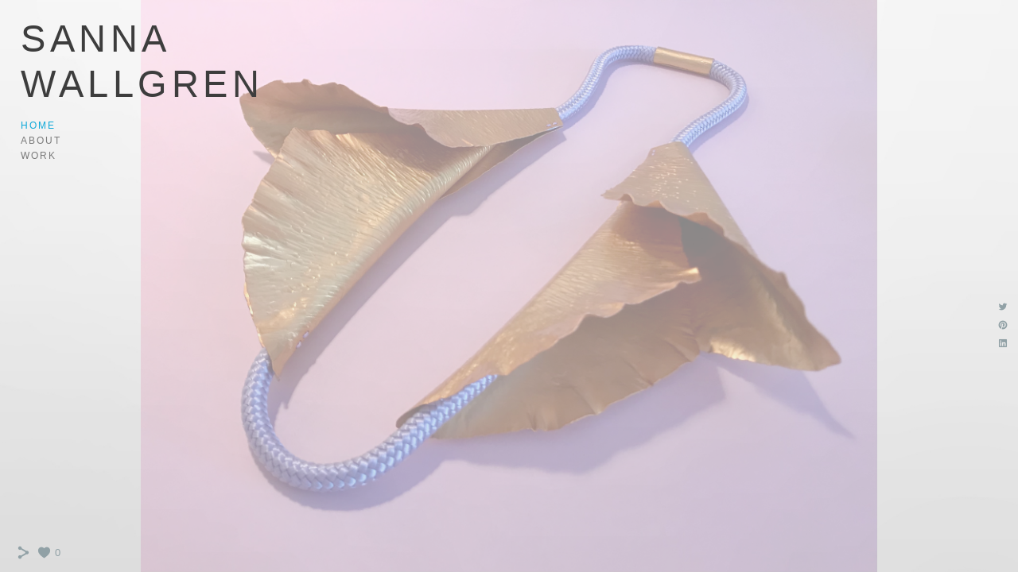

--- FILE ---
content_type: text/html; charset=UTF-8
request_url: https://www.sannawallgren.com/work/
body_size: 8628
content:
<!doctype html>
<html lang="se" site-body ng-controller="baseController" prefix="og: http://ogp.me/ns#">
<head>
        <title>WORK</title>
    <base href="/">
    <meta charset="UTF-8">
    <meta http-equiv="X-UA-Compatible" content="IE=edge,chrome=1">
    <meta name="viewport" content="width=device-width, initial-scale=1">

    <link rel="manifest" href="/manifest.webmanifest">

	
    <meta name="keywords" content="sannawallgren.com, WORK, jewellery art, jewelry art, craft, anodizing, art, jewelry, body, body art, disease">
    <meta name="generator" content="sannawallgren.com">
    <meta name="author" content="sannawallgren.com">

    <meta itemprop="name" content="WORK">
    <meta itemprop="url" content="https://www.sannawallgren.com/work/">

    <link rel="alternate" type="application/rss+xml" title="RSS WORK" href="/extra/rss" />
    <!-- Open Graph data -->
    <meta property="og:title" name="title" content="WORK">

	
    <meta property="og:site_name" content="Sanna  Wallgren">
    <meta property="og:url" content="https://www.sannawallgren.com/work/">
    <meta property="og:type" content="website">

            <!--    This part will not change dynamically: except for Gallery image-->

    <meta property="og:image" content="https://dvqlxo2m2q99q.cloudfront.net/000_clients/1194386/page/p8-daf100.jpg">
    <meta property="og:image:height" content="3120">
    <meta property="og:image:width" content="2932">

    
    <meta property="fb:app_id" content="291101395346738">

    <!-- Twitter Card data -->
    <meta name="twitter:url" content="https://www.sannawallgren.com/work/">
    <meta name="twitter:title" content="WORK">

	
	<meta name="twitter:site" content="Sanna  Wallgren">
    <meta name="twitter:creator" content="sannawallgren.com">

    <link rel="dns-prefetch" href="https://cdn.portfolioboxdns.com">

    	
	<link rel="icon" href="https://dvqlxo2m2q99q.cloudfront.net/000_clients/1194386/file/32x32-1194386WXPzXXr0.ico" type="image/x-icon" />
    <link rel="shortcut icon" href="https://dvqlxo2m2q99q.cloudfront.net/000_clients/1194386/file/32x32-1194386WXPzXXr0.jpg" type="image/jpeg" />
    <link rel="apple-touch-icon" sizes="57x57" href="https://dvqlxo2m2q99q.cloudfront.net/000_clients/1194386/file/57x57-1194386WXPzXXr0.jpg" type="image/jpeg" />
	<link rel="apple-touch-icon" sizes="114x114" href="https://dvqlxo2m2q99q.cloudfront.net/000_clients/1194386/file/114x114-1194386WXPzXXr0.jpg" type="image/jpeg" />
	<link rel="apple-touch-icon" sizes="72x72" href="https://dvqlxo2m2q99q.cloudfront.net/000_clients/1194386/file/72x72-1194386WXPzXXr0.jpg" type="image/jpeg" />
	<link rel="apple-touch-icon" sizes="144x144" href="https://dvqlxo2m2q99q.cloudfront.net/000_clients/1194386/file/144x144-1194386WXPzXXr0.jpg" type="image/jpeg" />
	<link rel="apple-touch-icon" sizes="60x60" href="https://dvqlxo2m2q99q.cloudfront.net/000_clients/1194386/file/60x60-1194386WXPzXXr0.jpg" type="image/jpeg" />
	<link rel="apple-touch-icon" sizes="120x120" href="https://dvqlxo2m2q99q.cloudfront.net/000_clients/1194386/file/120x120-1194386WXPzXXr0.jpg" type="image/jpeg" />
	<link rel="apple-touch-icon" sizes="76x76" href="https://dvqlxo2m2q99q.cloudfront.net/000_clients/1194386/file/76x76-1194386WXPzXXr0.jpg" type="image/jpeg" />
	<link rel="apple-touch-icon" sizes="152x152" href="https://dvqlxo2m2q99q.cloudfront.net/000_clients/1194386/file/152x152-1194386WXPzXXr0.jpg" type="image/jpeg" />
	<link rel="apple-touch-icon" sizes="196x196" href="https://dvqlxo2m2q99q.cloudfront.net/000_clients/1194386/file/196x196-1194386WXPzXXr0.jpg" type="image/jpeg" />
	<link rel="mask-icon" href="https://dvqlxo2m2q99q.cloudfront.net/000_clients/1194386/file/16x16-1194386WXPzXXr0.svg">
	<link rel="icon" href="https://dvqlxo2m2q99q.cloudfront.net/000_clients/1194386/file/196x196-1194386WXPzXXr0.jpg" type="image/jpeg" />
	<link rel="icon" href="https://dvqlxo2m2q99q.cloudfront.net/000_clients/1194386/file/192x192-1194386WXPzXXr0.jpg" type="image/jpeg" />
	<link rel="icon" href="https://dvqlxo2m2q99q.cloudfront.net/000_clients/1194386/file/168x168-1194386WXPzXXr0.jpg" type="image/jpeg" />
	<link rel="icon" href="https://dvqlxo2m2q99q.cloudfront.net/000_clients/1194386/file/96x96-1194386WXPzXXr0.jpg" type="image/jpeg" />
	<link rel="icon" href="https://dvqlxo2m2q99q.cloudfront.net/000_clients/1194386/file/48x48-1194386WXPzXXr0.jpg" type="image/jpeg" />
	<link rel="icon" href="https://dvqlxo2m2q99q.cloudfront.net/000_clients/1194386/file/32x32-1194386WXPzXXr0.jpg" type="image/jpeg" />
	<link rel="icon" href="https://dvqlxo2m2q99q.cloudfront.net/000_clients/1194386/file/16x16-1194386WXPzXXr0.jpg" type="image/jpeg" />
	<link rel="icon" href="https://dvqlxo2m2q99q.cloudfront.net/000_clients/1194386/file/128x128-1194386WXPzXXr0.jpg" type="image/jpeg" />
	<meta name="application-name" content="Sanna  Wallgren"/>
	<meta name="theme-color" content="#ffffff">
	<meta name="msapplication-config" content="browserconfig.xml" />

	<!-- sourcecss -->
<link rel="stylesheet" href="https://cdn.portfolioboxdns.com/pb3/application/_output/pb.out.front.ver.1764936980995.css" />
<!-- /sourcecss -->

    

</head>
<body id="pb3-body" pb-style="siteBody.getStyles()" style="visibility: hidden;" ng-cloak class="{{siteBody.getClasses()}}" data-rightclick="{{site.EnableRightClick}}" data-imgshadow="{{site.ThumbDecorationHasShadow}}" data-imgradius="{{site.ThumbDecorationBorderRadius}}"  data-imgborder="{{site.ThumbDecorationBorderWidth}}">

<img ng-if="site.LogoDoUseFile == 1" ng-src="{{site.LogoFilePath}}" alt="" style="display:none;">

<pb-scrol-to-top></pb-scrol-to-top>

<div class="containerNgView" ng-view autoscroll="true" page-font-helper></div>

<div class="base" ng-cloak>
    <div ng-if="base.popup.show" class="popup">
        <div class="bg" ng-click="base.popup.close()"></div>
        <div class="content basePopup">
            <div ng-include="base.popup.view"></div>
        </div>
    </div>
</div>

<logout-front></logout-front>

<script src="https://cdn.portfolioboxdns.com/pb3/application/_output/3rd.out.front.ver.js"></script>

<!-- sourcejs -->
<script src="https://cdn.portfolioboxdns.com/pb3/application/_output/pb.out.front.ver.1764936980995.js"></script>
<!-- /sourcejs -->

    <script>
        $(function(){
            $(document).on("contextmenu",function(e){
                return false;
            });
            $("body").on('mousedown',"img",function(){
                return false;
            });
            document.body.style.webkitTouchCallout='none';

	        $(document).on("dragstart", function() {
		        return false;
	        });
        });
    </script>
	<style>
		img {
			user-drag: none;
			user-select: none;
			-moz-user-select: none;
			-webkit-user-drag: none;
			-webkit-user-select: none;
			-ms-user-select: none;
		}
		[data-role="mobile-body"] .type-galleries main .gallery img{
			pointer-events: none;
		}
	</style>

<script>
    var isLoadedFromServer = true;
    var seeLiveMobApp = "";

    if(seeLiveMobApp == true || seeLiveMobApp == 1){
        if(pb.utils.isMobile() == true){
            pbAng.isMobileFront = seeLiveMobApp;
        }
    }
    var serverData = {
        siteJson : {"Guid":"183442lYHawHjZJX","Id":1194386,"Url":"sannawallgren.com","IsUnpublished":0,"SecondaryUrl":null,"AccountType":1,"LanguageId":1,"IsSiteLocked":0,"MetaValidationTag":null,"CustomCss":"","CustomHeaderBottom":null,"CustomBodyBottom":"","MobileLogoText":"Sanna  Wallgren","MobileMenuBoxColor":"#ffffff","MobileLogoDoUseFile":0,"MobileLogoFileName":null,"MobileLogoFileHeight":null,"MobileLogoFileWidth":null,"MobileLogoFileNameS3Id":null,"MobileLogoFilePath":null,"MobileLogoFontFamily":"'Century Gothic',CenturyGothic,AppleGothic,sans-serif","MobileLogoFontSize":"17px","MobileLogoFontVariant":null,"MobileLogoFontColor":"#3d3d3d","MobileMenuFontFamily":"'Gill Sans','Gill Sans MT',Calibri,sans-serif","MobileMenuFontSize":"14px","MobileMenuFontVariant":"","MobileMenuFontColor":"#7a7a7a","MobileMenuIconColor":"#7a7a7a","SiteTitle":"Sanna  Wallgren","SeoKeywords":"jewellery art, jewelry art, craft, anodizing, art, jewelry, body, body art, disease","SeoDescription":"","ShowSocialMediaLinks":1,"SocialButtonStyle":1,"SocialButtonColor":"#91a1a6","SocialShowShareButtons":1,"SocialFacebookShareUrl":null,"SocialFacebookUrl":null,"SocialTwitterUrl":null,"SocialFlickrUrl":null,"SocialLinkedInUrl":null,"SocialGooglePlusUrl":null,"SocialPinterestUrl":null,"SocialInstagramUrl":null,"SocialBlogUrl":null,"SocialFollowButton":0,"SocialFacebookPicFileName":null,"SocialHideLikeButton":null,"SocialFacebookPicFileNameS3Id":null,"SocialFacebookPicFilePath":null,"BgImagePosition":2,"BgUseImage":1,"BgColor":"#ffffff","BgFileName":"","BgFileWidth":null,"BgFileHeight":null,"BgFileNameS3Id":null,"BgFilePath":null,"BgBoxColor":"#ffffff","LogoDoUseFile":0,"LogoText":"Sanna  Wallgren","LogoFileName":"1194386nLtg5iXp.jpg","LogoFileHeight":650,"LogoFileWidth":650,"LogoFileNameS3Id":0,"LogoFilePath":"https:\/\/dvqlxo2m2q99q.cloudfront.net\/000_clients\/1194386\/file\/1194386nLtg5iXp.jpg","LogoDisplayHeight":"177px","LogoFontFamily":"'Century Gothic',CenturyGothic,AppleGothic,sans-serif","LogoFontVariant":null,"LogoFontSize":"47px","LogoFontColor":"#3d3d3d","LogoFontSpacing":"11px","LogoFontUpperCase":1,"ActiveMenuFontIsUnderline":0,"ActiveMenuFontIsItalic":0,"ActiveMenuFontIsBold":0,"ActiveMenuFontColor":"#0da9d9","HoverMenuFontIsUnderline":0,"HoverMenuFontIsItalic":0,"HoverMenuFontIsBold":0,"HoverMenuBackgroundColor":null,"ActiveMenuBackgroundColor":null,"MenuFontFamily":"'Gill Sans','Gill Sans MT',Calibri,sans-serif","MenuFontVariant":"","MenuFontSize":"12px","MenuFontColor":"#7a7a7a","MenuFontColorHover":"#10d4e6","MenuBoxColor":"#ffffff","MenuBoxBorder":1,"MenuFontSpacing":"8px","MenuFontUpperCase":1,"H1FontFamily":"'Gill Sans','Gill Sans MT',Calibri,sans-serif","H1FontVariant":"","H1FontColor":"#3d3d3d","H1FontSize":"21px","H1Spacing":"2px","H1UpperCase":1,"H2FontFamily":"'Gill Sans','Gill Sans MT',Calibri,sans-serif","H2FontVariant":"","H2FontColor":"#3d3d3d","H2FontSize":"18px","H2Spacing":"1px","H2UpperCase":1,"H3FontFamily":"'Gill Sans','Gill Sans MT',Calibri,sans-serif","H3FontVariant":"","H3FontColor":"#3d3d3d","H3FontSize":"14px","H3Spacing":"1px","H3UpperCase":0,"PFontFamily":"'Helvetica Neue',Helvetica,Arial,sans-serif","PFontVariant":"","PFontColor":"#7a7a7a","PFontSize":"13px","PLineHeight":"22px","PLinkColor":"#0da9d9","PLinkColorHover":"#09a2b0","PSpacing":"1px","PUpperCase":0,"ListFontFamily":"'Gill Sans','Gill Sans MT',Calibri,sans-serif","ListFontVariant":"","ListFontColor":"#7a7a7a","ListFontSize":"11px","ListSpacing":"4px","ListUpperCase":1,"ButtonColor":"#7a7a7a","ButtonHoverColor":"#778b91","ButtonTextColor":"#ffffff","SiteWidth":1,"ImageQuality":null,"DznLayoutGuid":4,"DsnLayoutViewFile":"left01","DsnLayoutTitle":"left01","DsnLayoutType":"left","DsnMobileLayoutGuid":9,"DsnMobileLayoutViewFile":"mobilemenu09","DsnMobileLayoutTitle":"mobilemenu09","FaviconFileNameS3Id":0,"FaviconFileName":"144x144-1194386WXPzXXr0.jpg","FaviconFilePath":"https:\/\/dvqlxo2m2q99q.cloudfront.net\/000_clients\/1194386\/file\/144x144-1194386WXPzXXr0.jpg","ThumbDecorationBorderRadius":null,"ThumbDecorationBorderWidth":null,"ThumbDecorationBorderColor":"#000000","ThumbDecorationHasShadow":0,"MobileLogoDisplayHeight":"0px","IsFooterActive":0,"FooterContent":null,"MenuIsInfoBoxActive":0,"MenuInfoBoxText":"","MenuImageFileName":null,"MenuImageFileNameS3Id":null,"MenuImageFilePath":null,"FontCss":"","ShopSettings":{"Guid":"1194386yV0oNcdl","SiteId":1194386,"ShopName":null,"Email":null,"ResponseSubject":null,"ResponseEmail":null,"ReceiptNote":null,"PaymentMethod":null,"InvoiceDueDays":30,"HasStripeUserData":null,"Address":null,"Zip":null,"City":null,"CountryCode":null,"OrgNr":null,"PayPalEmail":null,"Currency":null,"ShippingInfo":null,"ReturnPolicy":null,"TermsConditions":null,"ShippingRegions":[],"TaxRegions":[]},"UserTranslatedText":{"Guid":"1194386czTmps9P","SiteId":1194386,"Message":"Meddelande","YourName":"Ditt namn","EnterTheLetters":"Ange bokst\u00e4verna","Send":"Skicka","ThankYou":"Tack","Refresh":"Uppdatera","Follow":"F\u00f6lj","Comment":"Kommentera","Share":"Dela","CommentOnPage":"Kommentera p\u00e5 sidan","ShareTheSite":"Dela sidan","ShareThePage":"Dela sidan","AddToCart":"L\u00e4gg i varukorg","ItemWasAddedToTheCart":"Varan har lagts i varukorgen","Item":"Objekt","YourCart":"Din varukorg","YourInfo":"Din information","Quantity":"Antal","Product":"Produkt","ItemInCart":"Artiklar","BillingAddress":"Fakturaadress","ShippingAddress":"Leveransadress","OrderSummary":"Ordersammanfattning","ProceedToPay":"Forts\u00e4tt till betalning","Payment":"Betalning","CardPayTitle":"Kreditkortsinformation","PaypalPayTitle":"Denna butik anv\u00e4nder Paypal f\u00f6r att behandla din betalning","InvoicePayTitle":"Denna butik anv\u00e4nder faktura f\u00f6r att samla in din betalning","ProceedToPaypal":"Forts\u00e4tt till Paypal f\u00f6r att betala","ConfirmInvoice":"Bekr\u00e4fta och f\u00e5 en faktura","NameOnCard":"Namn p\u00e5 kortet","APrice":"Price f\u00f6r en","Options":"Alternativ","SelectYourCountry":"V\u00e4lj land","Remove":"Ta bort","NetPrice":"Nettopris","Vat":"VAT","ShippingCost":"Fraktpris","TotalPrice":"Total pris","Name":"Namn","Address":"Adress","Zip":"Postkod","City":"Stad","State":"Stat\/Province","Country":"Land","Email":"Email","Phone":"Telefonnummer","ShippingInfo":"Fraktinformation","Checkout":"Checka ut","Organization":"Organisation","DescriptionOrder":"Beskrivning","InvoiceDate":"Invoice Date","ReceiptDate":"Kvittodatum","AmountDue":"Belopp","AmountPaid":"Betalt belopp","ConfirmAndCheckout":"Bekr\u00e4fta och checka ut","Back":"Tillbaka","Pay":"Betala","ClickToPay":"Klicka f\u00f6r att betala","AnErrorHasOccurred":"Ett fel har intr\u00e4ffat","PleaseContactUs":"V\u00e4nligen kontakta oss","Receipt":"Kvitto","Print":"Skriv ut","Date":"Datum","OrderNr":"Ordernummer","PayedWith":"Betalad med","Seller":"F\u00f6rs\u00e4ljare","HereIsYourReceipt":"H\u00e4r \u00e4r ditt kvitto","AcceptTheTerms":"Acceptera vilkoren","Unsubscribe":"Avsluta prenumerationen","ViewThisOnline":"Titta online","Price":"Pris","SubTotal":"Subtotalt","Tax":"Moms","OrderCompleteMessage":"V\u00e4nligen ladda ner ditt kvitto.","DownloadReceipt":"H\u00e4mta kvitto","ReturnTo":"\u00c5terg\u00e5 till webbplatsen","ItemPurchasedFrom":"Varan k\u00f6ptes fr\u00e5n","SameAs":"Samma som","SoldOut":"SLUTS\u00c5LD","ThisPageIsLocked":"Denna sida \u00e4r l\u00e5st","Invoice":"Kvitto","BillTo":"Faktura till:","Ref":"Referens nummer:","DueDate":"F\u00f6rfallodag","Notes":"Meddelande:","CookieMessage":"Vi anv\u00e4nder cookies f\u00f6r att ge dig den b\u00e4sta upplevelsen p\u00e5 v\u00e5ran sida. Genom att forts\u00e4tta anv\u00e4nda sidan godk\u00e4nner du anv\u00e4ndandet av cookies.","CompleteOrder":"Avsluta order","Prev":"F\u00f6rra","Next":"N\u00e4sta","Tags":"Taggar","Description":"Beskrivning","Educations":"Utbildning","Experiences":"Erfarenhet","Awards":"Awards","Exhibitions":"Utst\u00e4llningar","Skills":"Kompetens","Interests":"Intressen","Languages":"Spr\u00e5k","Contacts":"Kontakt","Present":"Nu","created_at":"2018-12-11 11:46:00","updated_at":"2018-12-11 11:46:00"},"GoogleAnalyticsSnippet":"","GoogleAnalyticsObjects":null,"EnableRightClick":null,"EnableCookie":0,"EnableRSS":null,"SiteBGThumb":null,"ClubType":null,"ClubMemberAtSiteId":null,"ProfileImageFileName":null,"ProfileImageS3Id":null,"CoverImageFileName":null,"CoverImageS3Id":null,"ProfileImageFilePath":null,"CoverImageFilePath":null,"StandardBgImage":7,"NrOfProLikes":0,"NrOfFreeLikes":0,"NrOfLikes":0,"ClientCountryCode":"SE","HasRequestedSSLCert":3,"CertNextUpdateDate":1731129640,"IsFlickrWizardComplete":null,"FlickrNsId":null,"SignUpAccountType":0,"created_at":1544525160000},
        pageJson : {"Guid":"1194386cyOU2ZPA","PageTitle":"WORK","Uri":"work","IsStartPage":0,"IsFavorite":0,"IsUnPublished":0,"IsPasswordProtected":0,"SeoDescription":"","BlockContent":"","DescriptionPosition":1,"ListImageMargin":"6px","ListImageSize":0,"BgImage":null,"BgImageHeight":0,"BgImageWidth":0,"BgImagePosition":0,"BgImageS3LocationId":0,"PageBGThumb":null,"AddedToClubId":null,"DznTemplateGuid":159,"DsnTemplateType":"collections","DsnTemplateSubGroup":"thumbs","DsnTemplatePartDirective":null,"DsnTemplateViewFile":"thumbsevenrows","DsnTemplateProperties":[{"type":"collection-prop","position":"contentPanel"},{"type":"main-text-prop","position":"contentPanel"},{"type":"main-text-position-prop","position":"displaySettings","settings":{"enablePreStyle":0}},{"type":"image-margin-prop","position":"displaySettings"},{"type":"image-size-prop","position":"displaySettings"}],"DsnTemplateHasPicview":null,"DsnTemplateIsCustom":null,"DsnTemplateCustomTitle":null,"DsnTemplateCustomHtml":"","DsnTemplateCustomCss":"","DsnTemplateCustomJs":"","DznPicviewGuid":10,"DsnPicviewSettings":{"ShowTextPosition":1,"ShowEffect":1,"ShowTiming":1,"ShowPauseTiming":1},"DsnPicviewViewFile":"lightbox","DsnPicViewIsLinkable":0,"Picview":{"Fx":"fade","Timing":10000,"PauseTiming":1,"TextPosition":0,"BgSize":null},"CollectionGuid":"1194386JkU8hDkH","Collection":{"Guid":"1194386JkU8hDkH"},"CollectionPages":[{"PageGuid":"1194386gXeKCmcV","Uri":"perfectwave","PageTitle":"Perfect Wave","created_at":"2025-11-04 15:01:08","updated_at":"2025-11-04 15:53:37","CollectionGuid":"1194386JkU8hDkH","Guid":"1194386t5ttieO3","ListTitle":"PERFECT WAVE                   2025","Idx":0,"ListThumbVideoThumbUrl":null,"ListThumb":{"FileName":"p8-daf100.jpg","Height":3120,"Width":2932,"S3LocationId":0}},{"PageGuid":"119438695krPAWa","Uri":"urbanbotanics","PageTitle":"Urban Botanics","created_at":"2021-09-28 16:28:51","updated_at":"2021-09-28 18:04:33","CollectionGuid":"1194386JkU8hDkH","Guid":"1194386ye1Nc6a2","ListTitle":"Urban Botanics                     2021","Idx":4,"ListThumbVideoThumbUrl":null,"ListThumb":{"FileName":"1194386Z1omWIrn.jpg","Height":3024,"Width":4032,"S3LocationId":0}},{"PageGuid":"119438656EX6RuH","Uri":"partii","PageTitle":"Part II","created_at":"2018-12-11 16:47:14","updated_at":"2018-12-12 15:10:03","CollectionGuid":"1194386JkU8hDkH","Guid":"1194386L1qwDxxl","ListTitle":"Tunica Intima - Part II           2017","Idx":7,"ListThumbVideoThumbUrl":null,"ListThumb":{"FileName":"1194386RnN18Bqe.jpg","Height":2712,"Width":3024,"S3LocationId":0}},{"PageGuid":"1194386iGmqXH9M","Uri":"red","PageTitle":"RED","created_at":"2024-11-30 16:24:39","updated_at":"2025-11-04 16:33:07","CollectionGuid":"1194386JkU8hDkH","Guid":"1194386y0s93KLV","ListTitle":"RED                                      2024","Idx":2,"ListThumbVideoThumbUrl":null,"ListThumb":{"FileName":"red-halsband-52eef4.jpg","Height":842,"Width":595,"S3LocationId":0}},{"PageGuid":"1194386lKeE1jXu","Uri":"parti","PageTitle":"Part I","created_at":"2018-12-11 15:26:33","updated_at":"2018-12-11 19:06:00","CollectionGuid":"1194386JkU8hDkH","Guid":"1194386uzpUfiT9","ListTitle":"Tunica Intima - Part I            2017","Idx":8,"ListThumbVideoThumbUrl":null,"ListThumb":{"FileName":"1194386pc8wvwL2.jpg","Height":19199,"Width":13800,"S3LocationId":0}},{"PageGuid":"1194386oSXLTBw9","Uri":"avtryck","PageTitle":"Avtryck \/ Imprint","created_at":"2018-12-11 17:14:02","updated_at":"2018-12-11 19:07:30","CollectionGuid":"1194386JkU8hDkH","Guid":"1194386J7bRK8jU","ListTitle":"Avtryck \/ Imprint                  2015","Idx":9,"ListThumbVideoThumbUrl":null,"ListThumb":{"FileName":"11943864k9RGTms.jpg","Height":3000,"Width":4000,"S3LocationId":0}},{"PageGuid":"1194386OVTtCsqQ","Uri":"bloom","PageTitle":"BLOOM","created_at":"2024-11-30 17:14:40","updated_at":"2025-11-04 16:30:37","CollectionGuid":"1194386JkU8hDkH","Guid":"11943860c4zF3ej","ListTitle":"BLOOM                                 2023","Idx":3,"ListThumbVideoThumbUrl":null,"ListThumb":{"FileName":"earrings-95514a.jpg","Height":2343,"Width":3024,"S3LocationId":0}},{"PageGuid":"1194386SInAaCn2","Uri":"hole-mwsj","PageTitle":"\u00b0HOLE\u00b0","created_at":"2018-12-11 19:12:06","updated_at":"2018-12-11 19:21:30","CollectionGuid":"1194386JkU8hDkH","Guid":"11943862HDA8E93","ListTitle":"\u00b0HOLE\u00b0                                  2018","Idx":6,"ListThumbVideoThumbUrl":null,"ListThumb":{"FileName":"1194386hkkX1sOB.jpg","Height":2270,"Width":2270,"S3LocationId":0}},{"PageGuid":"1194386VdUxFqHr","Uri":"orchid","PageTitle":"ORCHID","created_at":"2024-11-30 17:04:40","updated_at":"2024-11-30 17:13:13","CollectionGuid":"1194386JkU8hDkH","Guid":"1194386t2dDg8dr","ListTitle":"ORCHID                          2023-24","Idx":1,"ListThumbVideoThumbUrl":null,"ListThumb":{"FileName":"broschen-e14a8f.jpg","Height":630,"Width":1151,"S3LocationId":0}},{"PageGuid":"1194386vqvEu4To","Uri":"iamshelliambone","PageTitle":"I am shell. I am bone.","created_at":"2021-09-28 17:12:36","updated_at":"2021-10-04 11:13:06","CollectionGuid":"1194386JkU8hDkH","Guid":"1194386tbn8ft81","ListTitle":"I am shell. I am bone.           2020","Idx":5,"ListThumbVideoThumbUrl":null,"ListThumb":{"FileName":"11943861EncylpS.jpg","Height":1440,"Width":1920,"S3LocationId":0}},{"PageGuid":"1194386XzbY8Xre","Uri":"otherwork","PageTitle":"Other Work","created_at":"2018-12-11 20:16:54","updated_at":"2018-12-11 21:15:30","CollectionGuid":"1194386JkU8hDkH","Guid":"1194386QRXzgVIq","ListTitle":"Other Work","Idx":10,"ListThumbVideoThumbUrl":null,"ListThumb":{"FileName":"11943860FzmQat1.jpg","Height":2820,"Width":3457,"S3LocationId":0}}],"Slideshow":{"Fx":null,"Timing":10000,"PauseTiming":0,"TextPosition":0,"BgSize":null},"AddedToExpo":0,"FontCss":"","CreatedAt":"2018-12-11 18:46:10"},
        menuJson : [{"Guid":"11943860wBDGDFP","SiteId":1194386,"PageGuid":"1194386zTxGr3Zz","Title":"HOME","Url":"\/home","Target":"_self","ListOrder":0,"ParentGuid":null,"created_at":"2018-12-11 15:14:48","updated_at":"2018-12-11 15:14:48","Children":[]},{"Guid":"11943863mvNGfdn","SiteId":1194386,"PageGuid":"1194386ej3Iw7rG","Title":"ABOUT","Url":"\/about-me-2","Target":"_self","ListOrder":1,"ParentGuid":null,"created_at":"2018-12-11 15:48:42","updated_at":"2018-12-11 15:53:42","Children":[]},{"Guid":"1194386mtKQLZQs","SiteId":1194386,"PageGuid":"1194386cyOU2ZPA","Title":"WORK","Url":"\/work","Target":"_self","ListOrder":2,"ParentGuid":null,"created_at":"2021-09-28 15:26:53","updated_at":"2021-09-28 15:26:53","Children":[]}],
        timestamp: 1765828624,
        resourceVer: 379,
        frontDictionaryJson: {"common":{"text404":"Sidan som du letar efter finns inte","noStartPage":"Du har ingen startsida","noStartPageText1":"Anv\u00e4nd vilken sida du vill som startsida","noStartPageText2":"Hur anv\u00e4nder jag en befintlig sida som startsida?","noStartPageText3":"- Klicka p\u00e5 SIDOR (I adminpanelen till h\u00f6ger)","noStartPageText4":"- Klicka p\u00e5 sidan som du vill anv\u00e4nda som startsida","noStartPageText5":"- Klicka p\u00e5 \"Startsida-switchen\"","noStartPage2":"Den h\u00e4r webbsidan har ingen startsida","loginAt":"Logga in","toManage":"f\u00f6r att hantera webbsidan","toAddContent":"f\u00f6r att l\u00e4gg till inneh\u00e5ll.","noContent1":"S\u00e4tt ig\u00e5ng och bygg n\u00e5got vackert!","noContent11":"Skapa din f\u00f6rsta sida","noContent111":"Klicka p\u00e5 ny sida","noContent2":"Klicka p\u00e5 ny sida f\u00f6r att l\u00e4gga till inneh\u00e5ll","noContent":"Den h\u00e4r webbsidan har inget inneh\u00e5ll","onlinePortfolioWebsite":"Online portfolio hemsida","addToCartMessage":"Produkten har lagts till din korg","iaccepthe":"Jag godk\u00e4nner","termsandconditions":"villkor","andthe":"och","returnpolicy":"\u00e5terl\u00e4mningspolicy!","admin":"Admin","back":"Tillbaka","edit":"Redigera","appreciate":"Uppskatta","portfolioboxLikes":"Portfoliobox Likes","like":"Gilla","youCanOnlyLikeOnce":"Du kan bara gilla en g\u00e5ng","search":"S\u00f6k","blog":"Blogg","allow":"Allow","allowNecessary":"Allow Necessary","leaveWebsite":"Leave Website","logoSizeMobile":"Logostorlek - mobil","logoSizeWeb":"Logostorlek - webb","help":"Hj\u00e4lp","design":"Design","invoiceDueDays":"F\u00f6rfallodatum","invoice":"Faktura","ecomPlaceHolder4":"Din order kommer att skickas n\u00e4r fakturan betalts","pagefromCollection":"Sida fr\u00e5n kollektionen","fontSizeMobile":"Teckensnittstorklek mobil","fontSizeWeb":"Teckensnittstorlek webb","track":"Sp\u00e5r","author":"Artist","soundcloudUrl":"Soundcloud sp\u00e5r-url","soundcloudTrack":"Soundcloud sp\u00e5r","soundcloudIframe":"Soundcloud iFrame","fromSoundcloud":"Sp\u00e5r fr\u00e5n Soundcloud","onefromSoundcloud":"Sp\u00e5r fr\u00e5n Soundcloud","addSoundcloudTrack":"L\u00e4gg till sp\u00e5r","video":"Video","blogPost":"Bloggpost","guestbookMessage":"G\u00e4stbokmeddelande","useImage":"Anv\u00e4nd bild","changePassword":"Byt l\u00f6senord","fontComnbo":"Fontkombinationer","receiptNote":"Meddelande p\u00e5 kvitto"},"monthName":{"january":"januari","february":"februari","march":"mars","april":"april","may":"maj","june":"juni","july":"juli","august":"augusti","september":"september","october":"oktober","november":"november","december":"december"}}    };

    var allowinfscroll = "false";
    allowinfscroll = (allowinfscroll == undefined) ? true : (allowinfscroll == 'true') ? true : false;

    var isAdmin = false;
    var addScroll = false;
    var expTimer = false;

    $('body').css({
        visibility: 'visible'
    });

    pb.initializer.start(serverData,isAdmin,function(){
        pbAng.App.start();
    });

    //add for custom JS
    var tempObj = {};
</script>

<script>
    window.pb_analytic = {
        ver: 3,
        s_id: (pb && pb.data && pb.data.site) ? pb.data.site.Id : 0,
        h_s_id: "3c9984d57102755a369d7ffdefcf12a3",
    }
</script>
<script defer src="https://cdn.portfolioboxdns.com/0000_static/app/analytics.min.js"></script>


<!--<script type="text/javascript" src="https://maps.google.com/maps/api/js?sensor=true"></script>-->


                    <script type="application/ld+json">
                    {
                        "@context": "https://schema.org/",
                        "@type": "WebSite",
                        "url": "https://www.sannawallgren.com/work",
                        "name": "Sanna  Wallgren",
                        "author": {
                            "@type": "Person",
                            "name": "Sanna  Wallgren"
                        },
                        "description": "",
                        "publisher": "Sanna  Wallgren"
                    }
                    </script>
                
                        <script type="application/ld+json">
                        {
                            "@context": "https://schema.org/",
                            "@type": "CreativeWork",
                            "url": "https://www.sannawallgren.com/work",
                        "image":[
                                {
                                    "@type": "ImageObject",
                                    "image": "https://dvqlxo2m2q99q.cloudfront.net/000_clients/1194386/page/p8-daf100.jpg",
                                    "contentUrl": "https://dvqlxo2m2q99q.cloudfront.net/000_clients/1194386/page/p8-daf100.jpg",
                                    "description": "Perfect Wave",
                                    "name": "WORK",
                                    "height": "3120",
                                    "width": "2932"
                                }
                                ,
                                {
                                    "@type": "ImageObject",
                                    "image": "https://dvqlxo2m2q99q.cloudfront.net/000_clients/1194386/page/1194386Z1omWIrn.jpg",
                                    "contentUrl": "https://dvqlxo2m2q99q.cloudfront.net/000_clients/1194386/page/1194386Z1omWIrn.jpg",
                                    "description": "Urban Botanics",
                                    "name": "WORK",
                                    "height": "3024",
                                    "width": "4032"
                                }
                                ,
                                {
                                    "@type": "ImageObject",
                                    "image": "https://dvqlxo2m2q99q.cloudfront.net/000_clients/1194386/page/1194386RnN18Bqe.jpg",
                                    "contentUrl": "https://dvqlxo2m2q99q.cloudfront.net/000_clients/1194386/page/1194386RnN18Bqe.jpg",
                                    "description": "Part II",
                                    "name": "WORK",
                                    "height": "2712",
                                    "width": "3024"
                                }
                                ,
                                {
                                    "@type": "ImageObject",
                                    "image": "https://dvqlxo2m2q99q.cloudfront.net/000_clients/1194386/page/red-halsband-52eef4.jpg",
                                    "contentUrl": "https://dvqlxo2m2q99q.cloudfront.net/000_clients/1194386/page/red-halsband-52eef4.jpg",
                                    "description": "RED",
                                    "name": "WORK",
                                    "height": "842",
                                    "width": "595"
                                }
                                ,
                                {
                                    "@type": "ImageObject",
                                    "image": "https://dvqlxo2m2q99q.cloudfront.net/000_clients/1194386/page/1194386pc8wvwL2.jpg",
                                    "contentUrl": "https://dvqlxo2m2q99q.cloudfront.net/000_clients/1194386/page/1194386pc8wvwL2.jpg",
                                    "description": "Part I",
                                    "name": "WORK",
                                    "height": "19199",
                                    "width": "13800"
                                }
                                ,
                                {
                                    "@type": "ImageObject",
                                    "image": "https://dvqlxo2m2q99q.cloudfront.net/000_clients/1194386/page/11943864k9RGTms.jpg",
                                    "contentUrl": "https://dvqlxo2m2q99q.cloudfront.net/000_clients/1194386/page/11943864k9RGTms.jpg",
                                    "description": "Avtryck / Imprint",
                                    "name": "WORK",
                                    "height": "3000",
                                    "width": "4000"
                                }
                                ,
                                {
                                    "@type": "ImageObject",
                                    "image": "https://dvqlxo2m2q99q.cloudfront.net/000_clients/1194386/page/earrings-95514a.jpg",
                                    "contentUrl": "https://dvqlxo2m2q99q.cloudfront.net/000_clients/1194386/page/earrings-95514a.jpg",
                                    "description": "BLOOM",
                                    "name": "WORK",
                                    "height": "2343",
                                    "width": "3024"
                                }
                                ,
                                {
                                    "@type": "ImageObject",
                                    "image": "https://dvqlxo2m2q99q.cloudfront.net/000_clients/1194386/page/1194386hkkX1sOB.jpg",
                                    "contentUrl": "https://dvqlxo2m2q99q.cloudfront.net/000_clients/1194386/page/1194386hkkX1sOB.jpg",
                                    "description": "°HOLE°",
                                    "name": "WORK",
                                    "height": "2270",
                                    "width": "2270"
                                }
                                ,
                                {
                                    "@type": "ImageObject",
                                    "image": "https://dvqlxo2m2q99q.cloudfront.net/000_clients/1194386/page/broschen-e14a8f.jpg",
                                    "contentUrl": "https://dvqlxo2m2q99q.cloudfront.net/000_clients/1194386/page/broschen-e14a8f.jpg",
                                    "description": "ORCHID",
                                    "name": "WORK",
                                    "height": "630",
                                    "width": "1151"
                                }
                                ,
                                {
                                    "@type": "ImageObject",
                                    "image": "https://dvqlxo2m2q99q.cloudfront.net/000_clients/1194386/page/11943861EncylpS.jpg",
                                    "contentUrl": "https://dvqlxo2m2q99q.cloudfront.net/000_clients/1194386/page/11943861EncylpS.jpg",
                                    "description": "I am shell. I am bone.",
                                    "name": "WORK",
                                    "height": "1440",
                                    "width": "1920"
                                }
                                ,
                                {
                                    "@type": "ImageObject",
                                    "image": "https://dvqlxo2m2q99q.cloudfront.net/000_clients/1194386/page/11943860FzmQat1.jpg",
                                    "contentUrl": "https://dvqlxo2m2q99q.cloudfront.net/000_clients/1194386/page/11943860FzmQat1.jpg",
                                    "description": "Other Work",
                                    "name": "WORK",
                                    "height": "2820",
                                    "width": "3457"
                                }
                                ]
                    }
                    </script>
                    
<script src="https://www.google.com/recaptcha/api.js?render=explicit" defer></script>

</body>
<return-to-mobile-app></return-to-mobile-app>
<public-cookie></public-cookie>
</html>